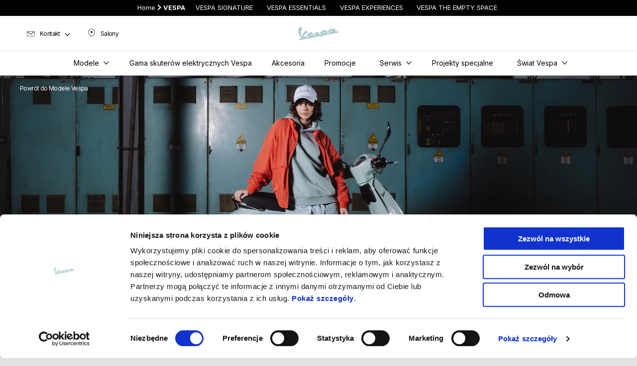

--- FILE ---
content_type: text/html;charset=UTF-8
request_url: https://www.vespa.com/pl_PL/models/primavera/
body_size: 4521
content:
<!DOCTYPE html><html xmlns="http://www.w3.org/1999/xhtml" lang="pl" xml:lang="pl"><head><title>Vespa Primavera: zwinna, praktyczna i z 12-calowymi kołami.</title><meta content="width=device-width, initial-scale=1" name="viewport"/><meta content="Piaggio WL 1.114.0-SNAPSHOT - " name="generator"/><meta content="index, follow" name="robots"/><meta content="Odkryj Vespę Primavera, zwinną w ruchu miejskim. Dostępna w różnych wersjach i kolorach. Umów się na wizytę." name="description"/><meta content="Vespa Primavera: zwinna, praktyczna i z 12-calowymi kołami." property="og:title"/><meta content="vespa" property="og:site_name"/><meta content="website" property="og:type"/><meta content="https://www.vespa.com/pl_PL/models/primavera/" property="og:url"/><meta content="/wlassets/vespa/master/range/primavera/family_page/hero/Vespa_Primavera_1920x800_5/original/Vespa_Primavera_1920x800_5.jpg" property="og:image"/><meta content="Odkryj Vespę Primavera, zwinną w ruchu miejskim. Dostępna w różnych wersjach i kolorach. Umów się na wizytę." property="og:description"/><meta content="Piaggio Group" name="author"/><meta content="summary" name="twitter:card"/><meta content="Vespa Primavera: zwinna, praktyczna i z 12-calowymi kołami." name="twitter:title"/><meta content="Odkryj Vespę Primavera, zwinną w ruchu miejskim. Dostępna w różnych wersjach i kolorach. Umów się na wizytę." name="twitter:description"/><meta content="@vespa" name="twitter:creator"/><meta content="/wlassets/vespa/master/range/primavera/family_page/hero/Vespa_Primavera_1920x800_5/original/Vespa_Primavera_1920x800_5.jpg" name="twitter:image:src"/><link href="https://www.vespa.com/pl_PL/models/primavera/" rel="canonical"/><link hreflang="en_MY" href="https://www.vespa.com/my_EN/models/primavera/" rel="alternate"/><link hreflang="en_NZ" href="https://www.vespa.com/nz_EN/models/primavera/" rel="alternate"/><link hreflang="en_SG" href="https://www.vespa.com/sg_EN/models/primavera/" rel="alternate"/><link hreflang="zh_TW" href="https://www.vespa.com/tw_ZH/models/primavera/" rel="alternate"/><link hreflang="en_HK" href="https://www.vespa.com/hk_EN/models/primavera/" rel="alternate"/><link hreflang="zh_HK" href="https://www.vespa.com/hk_ZH/models/primavera/" rel="alternate"/><link hreflang="en_AU" href="https://www.vespa.com/au_EN/models/primavera/" rel="alternate"/><link hreflang="en_KH" href="https://www.vespa.com/kh_EN/models/primavera/" rel="alternate"/><link hreflang="en_MO" href="https://www.vespa.com/mo_EN/models/primavera/" rel="alternate"/><link hreflang="zh_MO" href="https://www.vespa.com/mo_ZH/models/primavera/" rel="alternate"/><link hreflang="ja_JP" href="https://www.vespa.com/jp_JA/models/primavera/" rel="alternate"/><link hreflang="x-default" href="https://www.vespa.com/en_EN/models/primavera/" rel="alternate"/><link hreflang="it_IT" href="https://www.vespa.com/it_IT/modelli/primavera/" rel="alternate"/><link hreflang="en_GB" href="https://www.vespa.com/gb_EN/models/primavera/" rel="alternate"/><link hreflang="fr_FR" href="https://www.vespa.com/fr_FR/models/primavera/" rel="alternate"/><link hreflang="nl_NL" href="https://www.vespa.com/nl_NL/models/primavera/" rel="alternate"/><link hreflang="fr_BE" href="https://www.vespa.com/be_FR/models/primavera/" rel="alternate"/><link hreflang="nl_BE" href="https://www.vespa.com/be_NL/models/primavera/" rel="alternate"/><link hreflang="el_GR" href="https://www.vespa.com/gr_EL/models/primavera/" rel="alternate"/><link hreflang="de_DE" href="https://www.vespa.com/de_DE/models/primavera/" rel="alternate"/><link hreflang="es_ES" href="https://www.vespa.com/es_ES/models/primavera/" rel="alternate"/><link hreflang="hr_HR" href="https://www.vespa.com/hr_HR/models/primavera/" rel="alternate"/><link hreflang="de_CH" href="https://www.vespa.com/ch_DE/models/primavera/" rel="alternate"/><link hreflang="fr_CH" href="https://www.vespa.com/ch_FR/models/primavera/" rel="alternate"/><link hreflang="it_CH" href="https://www.vespa.com/ch_IT/models/primavera/" rel="alternate"/><link hreflang="pl_PL" href="https://www.vespa.com/pl_PL/models/primavera/" rel="alternate"/><link hreflang="bg_BG" href="https://www.vespa.com/bg_BG/models/primavera/" rel="alternate"/><link hreflang="sl_SI" href="https://www.vespa.com/si_SL/models/primavera/" rel="alternate"/><link hreflang="sr_RS" href="https://www.vespa.com/rs_SR/models/primavera/" rel="alternate"/><link hreflang="sk_SK" href="https://www.vespa.com/sk_SK/models/primavera/" rel="alternate"/><link hreflang="cs_CZ" href="https://www.vespa.com/cz_CS/models/primavera/" rel="alternate"/><link hreflang="ro_RO" href="https://www.vespa.com/ro_RO/models/primavera/" rel="alternate"/><link hreflang="pt_PT" href="https://www.vespa.com/pt_PT/models/primavera/" rel="alternate"/><link hreflang="de_AT" href="https://www.vespa.com/at_DE/models/primavera/" rel="alternate"/><link hreflang="en_VN" href="https://www.vespa.com/vn_EN/models/primavera/" rel="alternate"/><link hreflang="vi_VN" href="https://www.vespa.com/vn_VI/models/primavera/" rel="alternate"/><link hreflang="en_PH" href="https://www.vespa.com/ph_EN/models/primavera/" rel="alternate"/><link hreflang="ko_KR" href="https://www.vespa.com/kr_KO/models/primavera/" rel="alternate"/><link hreflang="en_KR" href="https://www.vespa.com/kr_EN/models/primavera/" rel="alternate"/><link hreflang="id_ID" href="https://www.vespa.com/id_ID/models/primavera/" rel="alternate"/><link hreflang="en_US" href="https://www.vespa.com/us_EN/models/primavera/" rel="alternate"/><link hreflang="en_CA" href="https://www.vespa.com/ca_EN/models/primavera/" rel="alternate"/><link hreflang="fr_CA" href="https://www.vespa.com/ca_FR/models/primavera/" rel="alternate"/><link crossorigin="" as="font" href="/docroot/1769864955/mgnl-vue/dist/prod/fonts/NewsGothicStd-Medium.woff" rel="preload"/><link crossorigin="" as="font" href="/docroot/1769864955/mgnl-vue/dist/prod/fonts/vespa-icons.6c12f3b0.woff2" rel="preload"/><link crossorigin="" as="font" href="/docroot/1769864955/mgnl-vue/dist/prod/fonts/NewsGothicStd-Bold.woff" rel="preload"/><link as="style" href="https://fonts.googleapis.com/css2?family=Roboto+Condensed:ital,wght@1,700&display=swap" rel="preload"/><link as="style" href="/docroot/1769864955/mgnl-vue/dist/prod/css/chunk-vendors.css" rel="preload"/><link as="style" href="/docroot/1769864955/mgnl-vue/dist/prod/css/wl-theme-vespa.css" rel="preload"/><link as="script" href="/docroot/1769864955/mgnl-vue/dist/prod/js/chunk-vendors.js" rel="preload"/><link as="script" href="/docroot/1769864955/mgnl-vue/dist/prod/js/app.js" rel="preload"/><link href="/docroot/1769864955/mgnl-vue/dist/prod/css/chunk-vendors.css" rel="stylesheet"/><link href="/docroot/1769864955/mgnl-vue/dist/prod/css/wl-theme-vespa.css" rel="stylesheet"/><link href="/wlassets/vespa/master/logo/favicon-logo-complete/resolutions/res-o57x57/favicon-logo-complete.png" sizes="57x57" rel="apple-touch-icon-precomposed"/><link href="/wlassets/vespa/master/logo/favicon-logo-complete/resolutions/res-o60x60/favicon-logo-complete.png" sizes="60x60" rel="apple-touch-icon-precomposed"/><link href="/wlassets/vespa/master/logo/favicon-logo-complete/resolutions/res-o72x72/favicon-logo-complete.png" sizes="72x72" rel="apple-touch-icon-precomposed"/><link href="/wlassets/vespa/master/logo/favicon-logo-complete/resolutions/res-o76x76/logo_vespa_512x512.png" sizes="76x76" rel="apple-touch-icon-precomposed"/><link href="/wlassets/vespa/master/logo/favicon-logo-complete/resolutions/res-o114x114/favicon-logo-complete.png" sizes="114x114" rel="apple-touch-icon-precomposed"/><link href="/wlassets/vespa/master/logo/favicon-logo-complete/resolutions/res-o120x120/logo_vespa_512x512.png" sizes="120x120" rel="apple-touch-icon-precomposed"/><link href="/wlassets/vespa/master/logo/favicon-logo-complete/resolutions/res-o144x144/favicon-logo-complete.png" sizes="144x144" rel="apple-touch-icon-precomposed"/><link href="/wlassets/vespa/master/logo/favicon-logo-complete/resolutions/res-o152x152/logo_vespa_512x512.png" sizes="152x152" rel="apple-touch-icon-precomposed"/><link href="/wlassets/vespa/master/logo/favicon-logo-complete/resolutions/res-o196x196/logo_vespa_512x512.png" sizes="196x196" type="image/png" rel="icon"/><link href="/wlassets/vespa/master/logo/favicon-logo-complete/resolutions/res-o128x128/logo_vespa_512x512.png" sizes="128x128" type="image/png" rel="icon"/><link href="/wlassets/vespa/master/logo/favicon-logo-complete/resolutions/res-o96x96/logo_vespa_512x512.png" sizes="96x96" type="image/png" rel="icon"/><link href="/wlassets/vespa/master/logo/favicon-logo-complete/resolutions/res-o32x32/logo_vespa_512x512.png" sizes="32x32" type="image/png" rel="icon"/><meta content="#FFFFFF" name="msapplication-TileColor"/><meta content="/wlassets/vespa/master/logo/favicon-logo-complete/resolutions/res-o144x144/favicon-logo-complete.png" name="msapplication-TileImage"/><meta content="/wlassets/vespa/master/logo/favicon-logo-complete/resolutions/res-o70x70/logo_vespa_512x512.png" name="msapplication-square70x70logo"/><meta content="/wlassets/vespa/master/logo/favicon-logo-complete/resolutions/res-o150x150/logo_vespa_512x512.png" name="msapplication-square150x150logo"/><meta content="/wlassets/vespa/master/logo/favicon-logo-complete/resolutions/res-o310x150/logo_vespa_512x512.png" name="msapplication-wide310x150logo"/><meta content="/wlassets/vespa/master/logo/favicon-logo-complete/resolutions/res-o310x310/logo_vespa_512x512.png" name="msapplication-square310x310logo"/><script>
			analyticsEvent = function() {};
			analyticsVPV = function() {};
			analyticsClearVPV = function() {};
			analyticsForm = function() {};
			analyticsSocial = function() {};

			window.dataLayer = window.dataLayer || [];

			dataLayer = [{
				'pageType':'modelli'
				
				
				,'modello':"Primavera"
				
				
				
			}];
		</script><script>(function(w,d,s,l,i){w[l]=w[l]||[];w[l].push({'gtm.start':
          new Date().getTime(),event:'gtm.js'});var f=d.getElementsByTagName(s)[0],
        j=d.createElement(s),dl=l!='dataLayer'?'&l='+l:'';j.async=true;j.src=
        'https://www.googletagmanager.com/gtm.js?id='+i+dl;f.parentNode.insertBefore(j,f);
      })(window,document,'script','dataLayer','GTM-5L6RQG');</script>
<script>(window.BOOMR_mq=window.BOOMR_mq||[]).push(["addVar",{"rua.upush":"false","rua.cpush":"false","rua.upre":"false","rua.cpre":"false","rua.uprl":"false","rua.cprl":"false","rua.cprf":"false","rua.trans":"","rua.cook":"false","rua.ims":"false","rua.ufprl":"false","rua.cfprl":"false","rua.isuxp":"false","rua.texp":"norulematch","rua.ceh":"false","rua.ueh":"false","rua.ieh.st":"0"}]);</script>
                              <script>!function(a){var e="https://s.go-mpulse.net/boomerang/",t="addEventListener";if("False"=="True")a.BOOMR_config=a.BOOMR_config||{},a.BOOMR_config.PageParams=a.BOOMR_config.PageParams||{},a.BOOMR_config.PageParams.pci=!0,e="https://s2.go-mpulse.net/boomerang/";if(window.BOOMR_API_key="7938M-VJ64B-QS6R3-C5LRD-8RQHC",function(){function n(e){a.BOOMR_onload=e&&e.timeStamp||(new Date).getTime()}if(!a.BOOMR||!a.BOOMR.version&&!a.BOOMR.snippetExecuted){a.BOOMR=a.BOOMR||{},a.BOOMR.snippetExecuted=!0;var i,_,o,r=document.createElement("iframe");if(a[t])a[t]("load",n,!1);else if(a.attachEvent)a.attachEvent("onload",n);r.src="javascript:void(0)",r.title="",r.role="presentation",(r.frameElement||r).style.cssText="width:0;height:0;border:0;display:none;",o=document.getElementsByTagName("script")[0],o.parentNode.insertBefore(r,o);try{_=r.contentWindow.document}catch(O){i=document.domain,r.src="javascript:var d=document.open();d.domain='"+i+"';void(0);",_=r.contentWindow.document}_.open()._l=function(){var a=this.createElement("script");if(i)this.domain=i;a.id="boomr-if-as",a.src=e+"7938M-VJ64B-QS6R3-C5LRD-8RQHC",BOOMR_lstart=(new Date).getTime(),this.body.appendChild(a)},_.write("<bo"+'dy onload="document._l();">'),_.close()}}(),"".length>0)if(a&&"performance"in a&&a.performance&&"function"==typeof a.performance.setResourceTimingBufferSize)a.performance.setResourceTimingBufferSize();!function(){if(BOOMR=a.BOOMR||{},BOOMR.plugins=BOOMR.plugins||{},!BOOMR.plugins.AK){var e=""=="true"?1:0,t="",n="aoiextaxfmega2l5735q-f-ecc7cfd0f-clientnsv4-s.akamaihd.net",i="false"=="true"?2:1,_={"ak.v":"39","ak.cp":"534531","ak.ai":parseInt("347654",10),"ak.ol":"0","ak.cr":14,"ak.ipv":4,"ak.proto":"h2","ak.rid":"2da2b215","ak.r":47376,"ak.a2":e,"ak.m":"a","ak.n":"essl","ak.bpcip":"3.144.75.0","ak.cport":34584,"ak.gh":"23.200.85.111","ak.quicv":"","ak.tlsv":"tls1.3","ak.0rtt":"","ak.0rtt.ed":"","ak.csrc":"-","ak.acc":"","ak.t":"1769864955","ak.ak":"hOBiQwZUYzCg5VSAfCLimQ==C1Ie8EjUGPUcST8IIQ5ixYb0onj+j66vpc1pabvRUH/0JpoKp7Ofs6uwIpnG3JBmt8pwBLfnM5SDF1ZvpErEQYD1GrwUFAYpWIv1WKUSt/oJ2wG3gtAFJFKJJyNU5EEGq2H/6d8v6IsFgQJUAhGtriwjID4n1UBti3SYv78lTPSF/ldjCP71i2Y6eskAFWEBNthtQxNJxxtOsTGmcxKMt5RSNiP6zhYwpBMS7ctxGoOfkAVkXA93/XIIbQv0k9nYuYhr0jhuJUvWGEtH6V76dpMWEngsywPqTCCOR7Vv6IC+CB1je5YBXBvDue+4GIk1BR4DlrihsXCmBPyxDJS2kMfMihYKE2OSemLs/bhv9RHMFHtauDOgJRjJw1NIWicYziXybKCDloVBhLpGqfS+tDT+EnJcovKTmcSVQUyqXlU=","ak.pv":"64","ak.dpoabenc":"","ak.tf":i};if(""!==t)_["ak.ruds"]=t;var o={i:!1,av:function(e){var t="http.initiator";if(e&&(!e[t]||"spa_hard"===e[t]))_["ak.feo"]=void 0!==a.aFeoApplied?1:0,BOOMR.addVar(_)},rv:function(){var a=["ak.bpcip","ak.cport","ak.cr","ak.csrc","ak.gh","ak.ipv","ak.m","ak.n","ak.ol","ak.proto","ak.quicv","ak.tlsv","ak.0rtt","ak.0rtt.ed","ak.r","ak.acc","ak.t","ak.tf"];BOOMR.removeVar(a)}};BOOMR.plugins.AK={akVars:_,akDNSPreFetchDomain:n,init:function(){if(!o.i){var a=BOOMR.subscribe;a("before_beacon",o.av,null,null),a("onbeacon",o.rv,null,null),o.i=!0}return this},is_complete:function(){return!0}}}}()}(window);</script></head><link as="image" href="/wlassets/vespa/master/range/primavera/family_page/hero/Vespa_Primavera_1920x800_5/original/Vespa_Primavera_1920x800_5.jpg" rel="preload"/><body class="theme-vespa hero-active t-model-family  pdp-page"><noscript><iframe style="display:none;visibility:hidden" width="0" height="0" src="https://www.googletagmanager.com/ns.html?id=GTM-5L6RQG"></iframe></noscript><div id="vue-page"></div>
			<script type="text/x-template" id="vue-page-tmpl"> <vue-page-layout 
          jcr-path="/pl_PL/vespa/pl/models/primavera"
          jcr-uuid="7ad44432-8638-4db4-84e6-db45603f69c3"
          :areaModel="areaModel"
        ><mgnl-dynamic-wrapper 
            wrapped-molecule="hero-heading"
          
          jcr-path="/pl_PL/vespa/pl/models/primavera"
          jcr-uuid="7ad44432-8638-4db4-84e6-db45603f69c3"
          :areaModel="areaModel"
        ></mgnl-dynamic-wrapper><section id="uuid-35a3b3ef-f487-488a-97b1-61d3d38f4208" class="section section-editorial  section--secondary"><div class="section__container"><mgnl-editorial 
          jcr-path="/pl_PL/vespa/pl/models/primavera/main/012"
          jcr-uuid="35a3b3ef-f487-488a-97b1-61d3d38f4208"
          :areaModel="areaModel"
        ></mgnl-editorial></div></section><mgnl-dynamic-wrapper 
            wrapped-molecule="listing"
          
          jcr-path="/pl_PL/vespa/pl/models/primavera/main/00"
          jcr-uuid="f171fdc2-9ac4-4b8d-a6cc-4fb67411d735"
          :areaModel="areaModel"
        ></mgnl-dynamic-wrapper><carouselV2 
          jcr-path="/pl_PL/vespa/pl/models/primavera/main/06"
          jcr-uuid="e4751f71-b782-4d32-b0b6-70fe4fc352b1"
          :areaModel="areaModel"
        ></carouselV2><mgnl-card-promotion 
          jcr-path="/pl_PL/vespa/pl/models/primavera/main/0"
          jcr-uuid="7370d3c5-1877-4591-bbc6-73546ef28640"
          :areaModel="areaModel"
        ></mgnl-card-promotion><mgnl-dynamic-wrapper 
            wrapped-molecule="hubLinks"
          
          jcr-path="/pl_PL/vespa/pl/vehicle-plp-configuration-technical-template/bottom-area/014"
          jcr-uuid="e3d4ba66-c87b-4210-873c-02a6f394b2fe"
          :areaModel="areaModel"
        ></mgnl-dynamic-wrapper></vue-page-layout> </script><script type="text/javascript">

        window.queryString = "";

        window.mgnlVueConfig = {
          "currentCountry": "PL",
          "currentLanguage": "pl",
          "googleMapKey": "AIzaSyAS3ilh5GlO_hZvYrw16JJIE-3uYHXX3Uc",
					"apiPath": "/pl_PL/vespa/pl/models/primavera",
					"vehiclePDPConfPath": "/pl_PL/vespa/pl/vehicle-pdp-configuration",
          "vehiclePLPConfPath": "/pl_PL/vespa/pl/vehicle-plp-configuration-technical-template",
          "debugMode": false,
          "messageMode": "mgnl",
          "editMode": false,
					"googleRecaptchaKeySite": "6LdbzkUjAAAAAPCompwz9W4NXm4bNWFF0xqJG-xW",
          "msProductsEndpoint": "https://jhgateway.piaggiogroup.com/services/pgproducts/api/products",
          "msPQMEndpoint": "https://jhgateway.piaggiogroup.com/services/pgpqm/api",
          "msBusinessPTEndpoint": "https://jhgateway.piaggiogroup.com/services/pgbusinesspt/api",
          "msXsrfEndpoint": "https://jhgateway.piaggiogroup.com/services/xsrf",
          "apiDealerlocator": "https://jhgateway.piaggiogroup.com/services/pgbusinesspt/api/dealerlocator",
          "santanderSimFinEndpoint": "https://services.santanderconsumer.com/quoting-tool/scf-plugin.js"
        }


			</script><script src="/docroot/1769864955/mgnl-vue/dist/prod/js/chunk-vendors.js"></script>
				

			<script src="/docroot/1769864955/mgnl-vue/dist/prod/js/app.js"></script>
				
		 <!-- devMode = false -->  <!-- debugMode = false -->  <!-- snapshotMode = true -->  <!-- appVersion = 1.114.0-SNAPSHOT --> </body></html>

--- FILE ---
content_type: application/javascript;charset=UTF-8
request_url: https://www.vespa.com/docroot/mgnl-vue/dist/prod/js/chunk-68c3e0d7-82098a96e9100fa14ace.js
body_size: 3713
content:
(window["webpackJsonp"]=window["webpackJsonp"]||[]).push([["chunk-68c3e0d7"],{"08a9":function(t,e,r){"use strict";var n=r("2fc8"),o=Number.isInteger||function(t){return t<<0===t},a=r("248e"),i=Object(n["a"])((function(t,e){var r=t<0?e.length+t:t;return Object(a["a"])(e)?e.charAt(r):e[r]})),s=i,c=Object(n["a"])((function(t,e){return t.map((function(t){var r,n=e,a=0;while(a<t.length){if(null==n)return;r=t[a],n=o(r)?s(r,n):n[r],a+=1}return n}))})),l=c,u=Object(n["a"])((function(t,e){return l([t],e)[0]})),f=u,m=Object(n["a"])((function(t,e){return f([t],e)}));e["a"]=m},"248e":function(t,e,r){"use strict";function n(t){return"[object String]"===Object.prototype.toString.call(t)}r.d(e,"a",(function(){return n}))},"2fc8":function(t,e,r){"use strict";r.d(e,"a",(function(){return a}));var n=r("4aa2"),o=r("9ebd");function a(t){return function e(r,a){switch(arguments.length){case 0:return e;case 1:return Object(o["a"])(r)?e:Object(n["a"])((function(e){return t(r,e)}));default:return Object(o["a"])(r)&&Object(o["a"])(a)?e:Object(o["a"])(r)?Object(n["a"])((function(e){return t(e,a)})):Object(o["a"])(a)?Object(n["a"])((function(e){return t(r,e)})):t(r,a)}}}},"4aa2":function(t,e,r){"use strict";r.d(e,"a",(function(){return o}));var n=r("9ebd");function o(t){return function e(r){return 0===arguments.length||Object(n["a"])(r)?e:t.apply(this,arguments)}}},"737c":function(t,e,r){"use strict";var n=r("c325"),o=Object.prototype.toString,a=function(){return"[object Arguments]"===o.call(arguments)?function(t){return"[object Arguments]"===o.call(t)}:function(t){return Object(n["a"])("callee",t)}}();e["a"]=a},7620:function(t,e,r){"use strict";var n=r("2fc8");function o(t){var e,r=[];while(!(e=t.next()).done)r.push(e.value);return r}function a(t,e,r){var n=0,o=r.length;while(n<o){if(t(e,r[n]))return!0;n+=1}return!1}function i(t){var e=String(t).match(/^function (\w*)/);return null==e?"":e[1]}var s=r("c325");function c(t,e){return t===e?0!==t||1/t===1/e:t!==t&&e!==e}var l="function"===typeof Object.is?Object.is:c,u=r("4aa2"),f=r("737c"),m=!{toString:null}.propertyIsEnumerable("toString"),b=["constructor","valueOf","isPrototypeOf","toString","propertyIsEnumerable","hasOwnProperty","toLocaleString"],y=function(){return arguments.propertyIsEnumerable("length")}(),d=function(t,e){var r=0;while(r<t.length){if(t[r]===e)return!0;r+=1}return!1},p="function"!==typeof Object.keys||y?Object(u["a"])((function(t){if(Object(t)!==t)return[];var e,r,n=[],o=y&&Object(f["a"])(t);for(e in t)!Object(s["a"])(e,t)||o&&"length"===e||(n[n.length]=e);if(m){r=b.length-1;while(r>=0)e=b[r],Object(s["a"])(e,t)&&!d(n,e)&&(n[n.length]=e),r-=1}return n})):Object(u["a"])((function(t){return Object(t)!==t?[]:Object.keys(t)})),h=p,g=Object(u["a"])((function(t){return null===t?"Null":void 0===t?"Undefined":Object.prototype.toString.call(t).slice(8,-1)})),v=g;function O(t,e,r,n){var i=o(t),s=o(e);function c(t,e){return j(t,e,r.slice(),n.slice())}return!a((function(t,e){return!a(c,e,t)}),s,i)}function j(t,e,r,n){if(l(t,e))return!0;var o=v(t);if(o!==v(e))return!1;if(null==t||null==e)return!1;if("function"===typeof t["fantasy-land/equals"]||"function"===typeof e["fantasy-land/equals"])return"function"===typeof t["fantasy-land/equals"]&&t["fantasy-land/equals"](e)&&"function"===typeof e["fantasy-land/equals"]&&e["fantasy-land/equals"](t);if("function"===typeof t.equals||"function"===typeof e.equals)return"function"===typeof t.equals&&t.equals(e)&&"function"===typeof e.equals&&e.equals(t);switch(o){case"Arguments":case"Array":case"Object":if("function"===typeof t.constructor&&"Promise"===i(t.constructor))return t===e;break;case"Boolean":case"Number":case"String":if(typeof t!==typeof e||!l(t.valueOf(),e.valueOf()))return!1;break;case"Date":if(!l(t.valueOf(),e.valueOf()))return!1;break;case"Error":return t.name===e.name&&t.message===e.message;case"RegExp":if(t.source!==e.source||t.global!==e.global||t.ignoreCase!==e.ignoreCase||t.multiline!==e.multiline||t.sticky!==e.sticky||t.unicode!==e.unicode)return!1;break}var a=r.length-1;while(a>=0){if(r[a]===t)return n[a]===e;a-=1}switch(o){case"Map":return t.size===e.size&&O(t.entries(),e.entries(),r.concat([t]),n.concat([e]));case"Set":return t.size===e.size&&O(t.values(),e.values(),r.concat([t]),n.concat([e]));case"Arguments":case"Array":case"Object":case"Boolean":case"Number":case"String":case"Date":case"Error":case"RegExp":case"Int8Array":case"Uint8Array":case"Uint8ClampedArray":case"Int16Array":case"Uint16Array":case"Int32Array":case"Uint32Array":case"Float32Array":case"Float64Array":case"ArrayBuffer":break;default:return!1}var c=h(t);if(c.length!==h(e).length)return!1;var u=r.concat([t]),f=n.concat([e]);a=c.length-1;while(a>=0){var m=c[a];if(!Object(s["a"])(m,e)||!j(e[m],t[m],u,f))return!1;a-=1}return!0}var C=Object(n["a"])((function(t,e){return j(t,e,[],[])}));e["a"]=C},"9ebd":function(t,e,r){"use strict";function n(t){return null!=t&&"object"===typeof t&&!0===t["@@functional/placeholder"]}r.d(e,"a",(function(){return n}))},a15b:function(t,e,r){"use strict";var n=r("23e7"),o=r("44ad"),a=r("fc6a"),i=r("a640"),s=[].join,c=o!=Object,l=i("join",",");n({target:"Array",proto:!0,forced:c||!l},{join:function(t){return s.call(a(this),void 0===t?",":t)}})},c1f9:function(t,e,r){var n=r("23e7"),o=r("2266"),a=r("8418");n({target:"Object",stat:!0},{fromEntries:function(t){var e={};return o(t,(function(t,r){a(e,t,r)}),void 0,!0),e}})},c325:function(t,e,r){"use strict";function n(t,e){return Object.prototype.hasOwnProperty.call(e,t)}r.d(e,"a",(function(){return n}))},c4e2:function(t,e,r){"use strict";var n=r("4aa2"),o=r("2fc8"),a=r("9ebd");function i(t){return function e(r,i,s){switch(arguments.length){case 0:return e;case 1:return Object(a["a"])(r)?e:Object(o["a"])((function(e,n){return t(r,e,n)}));case 2:return Object(a["a"])(r)&&Object(a["a"])(i)?e:Object(a["a"])(r)?Object(o["a"])((function(e,r){return t(e,i,r)})):Object(a["a"])(i)?Object(o["a"])((function(e,n){return t(r,e,n)})):Object(n["a"])((function(e){return t(r,i,e)}));default:return Object(a["a"])(r)&&Object(a["a"])(i)&&Object(a["a"])(s)?e:Object(a["a"])(r)&&Object(a["a"])(i)?Object(o["a"])((function(e,r){return t(e,r,s)})):Object(a["a"])(r)&&Object(a["a"])(s)?Object(o["a"])((function(e,r){return t(e,i,r)})):Object(a["a"])(i)&&Object(a["a"])(s)?Object(o["a"])((function(e,n){return t(r,e,n)})):Object(a["a"])(r)?Object(n["a"])((function(e){return t(e,i,s)})):Object(a["a"])(i)?Object(n["a"])((function(e){return t(r,e,s)})):Object(a["a"])(s)?Object(n["a"])((function(e){return t(r,i,e)})):t(r,i,s)}}}var s=i((function(t,e,r){var n=t(e),o=t(r);return n<o?-1:n>o?1:0}));e["a"]=s},c800:function(t,e,r){"use strict";var n=r("2fc8"),o=Object(n["a"])((function(t,e){return Array.prototype.slice.call(e,0).sort(t)}));e["a"]=o},d161:function(t,e,r){"use strict";r.r(e);var n=function(){var t=this,e=t.$createElement,r=t._self._c||e;return r("div",{staticClass:"filters-bar"},[r("div",{staticClass:"filters-bar__filters"},[t.isPromotionFilter?r("div",{staticClass:"form-select filters-bar__select"},[t.showPromoLabels?r("label",{staticClass:"form-select-label promotion"},[r("msg",{attrs:{id:"common.filters.promotion.type.text"}})],1):t._e(),r("b-form-select",{attrs:{options:t.filteredCategories,id:"category","aria-label":t.$msg("common.filters.category.label.aria")},on:{change:t.sendFilter},scopedSlots:t._u([{key:"first",fn:function(){return[r("option",{domProps:{value:null}},[r("msg",{attrs:{id:"common.filters.category.default-option.text"}})],1)]},proxy:!0}],null,!1,1482242273),model:{value:t.form.category,callback:function(e){t.$set(t.form,"category",e)},expression:"form.category"}})],1):t._e(),r("div",{staticClass:"form-select filters-bar__select"},[t.showPromoLabels?r("label",{staticClass:"form-select-label range"},[r("msg",{attrs:{id:"common.filters.promotion.range"}})],1):t._e(),r("b-form-select",{attrs:{options:t.filteredFamilies,disabled:t.isPromotionFilter&&"aftersales"===t.form.category,id:"family","aria-label":t.$msg("common.filters.family.label.aria")},on:{change:t.sendFilter},scopedSlots:t._u([{key:"first",fn:function(){return[r("option",{domProps:{value:null}},[r("msg",{attrs:{id:"common.filters.family.default-option.text"}})],1)]},proxy:!0}]),model:{value:t.form.family,callback:function(e){t.$set(t.form,"family",e)},expression:"form.family"}})],1),r("div",{staticClass:"form-select filters-bar__select"},[t.showPromoLabels?r("label",{staticClass:"form-select-label sort-by"},[r("msg",{attrs:{id:"common.filters.promotion.vehicles"}})],1):t._e(),r("b-form-select",{attrs:{options:t.filteredVersions,id:"version",disabled:null===t.form.family,"aria-label":t.$msg("common.filters.model.label.aria")},on:{change:t.sendFilter},scopedSlots:t._u([{key:"first",fn:function(){return[r("option",{domProps:{value:null}},[r("msg",{attrs:{id:"common.filters.model.default-option.text"}})],1)]},proxy:!0}]),model:{value:t.form.version,callback:function(e){t.$set(t.form,"version",e)},expression:"form.version"}})],1),t.isPromotionFilter?t._e():r("div",{staticClass:"form-select filters-bar__select"},[r("b-form-select",{attrs:{options:t.filteredCategories,id:"category","aria-label":t.$msg("common.filters.category.label.aria")},on:{change:t.sendFilter},scopedSlots:t._u([{key:"first",fn:function(){return[r("option",{domProps:{value:null}},[r("msg",{attrs:{id:"common.filters.category.default-option.text"}})],1)]},proxy:!0}],null,!1,1482242273),model:{value:t.form.category,callback:function(e){t.$set(t.form,"category",e)},expression:"form.category"}})],1),t.isPromotionFilter?t._e():r("div",{staticClass:"form-select filters-bar__select"},[r("b-form-select",{attrs:{options:t.filteredSubCategories,id:"subCategory",disabled:null===t.form.category,"aria-label":t.$msg("common.filters.subcategory.label.aria")},on:{change:t.sendFilter},scopedSlots:t._u([{key:"first",fn:function(){return[r("option",{domProps:{value:null}},[r("msg",{attrs:{id:"common.filters.subcategory.default-option.text"}})],1)]},proxy:!0}],null,!1,2945214821),model:{value:t.form.subCategory,callback:function(e){t.$set(t.form,"subCategory",e)},expression:"form.subCategory"}})],1),r("div",{staticClass:"filters-bar__sorting"},[t.showPromoLabels?t._e():r("label",{staticClass:"custom-control-label",attrs:{for:"sort-by"}},[r("msg",{attrs:{id:"common.filters.sort-by.text"}})],1),r("div",{staticClass:"form-select filters-bar__select"},[t.showPromoLabels?r("label",{staticClass:"form-select-label sort-by"},[r("msg",{attrs:{id:"common.filters.sort-by.text"}})],1):t._e(),r("b-form-select",{attrs:{options:t.optionsSortBy,id:"sort-by"},on:{change:t.sendFilter},model:{value:t.form.sortBy,callback:function(e){t.$set(t.form,"sortBy",e)},expression:"form.sortBy"}})],1)])])])},o=[],a=(r("99af"),r("7db0"),r("4160"),r("caad"),r("a15b"),r("d81d"),r("b0c0"),r("4fad"),r("c1f9"),r("b64b"),r("d3b7"),r("ac1f"),r("25f0"),r("2532"),r("3ca3"),r("5319"),r("1276"),r("159b"),r("ddb0"),r("2b3d"),r("3835")),i=r("53ca"),s=r("b85c"),c=r("c4e2"),l=r("08a9"),u=r("c800"),f=r("4aa2"),m=r("737c"),b=Array.isArray||function(t){return null!=t&&t.length>=0&&"[object Array]"===Object.prototype.toString.call(t)};function y(t){return"[object Object]"===Object.prototype.toString.call(t)}var d=r("248e"),p=Object(f["a"])((function(t){return null!=t&&"function"===typeof t["fantasy-land/empty"]?t["fantasy-land/empty"]():null!=t&&null!=t.constructor&&"function"===typeof t.constructor["fantasy-land/empty"]?t.constructor["fantasy-land/empty"]():null!=t&&"function"===typeof t.empty?t.empty():null!=t&&null!=t.constructor&&"function"===typeof t.constructor.empty?t.constructor.empty():b(t)?[]:Object(d["a"])(t)?"":y(t)?{}:Object(m["a"])(t)?function(){return arguments}():void 0})),h=p,g=r("7620"),v=Object(f["a"])((function(t){return null!=t&&Object(g["a"])(t,h(t))})),O=v,j=r("e370"),C={name:"FiltersBar",router:j["a"],props:{filters:{type:Object,default:function(){},require:!1},showPromoLabels:{type:Boolean,default:!1}},data:function(){return{selected:null,form:{family:null,version:null,category:null,subCategory:null,sortBy:null}}},computed:{isPromotionFilter:function(){return!0===this.filters.promotionFilter},filteredFamilies:function(){var t=Object.keys(this.filters.families),e=t.map((function(t){return{value:t,text:t}}));return e},filteredVersions:function(){var t=this;if(this.form.family){var e=this.filters.families[this.form.family];if(!e)return;var r=Object.keys(e).map((function(r){return{value:r,text:"-"===e[r]?t.$msg("common.vehicle.version.base.text"):e[r]}}));return r}},filteredCategories:function(){var t=this.filters.categories,e=t.map((function(t){return{value:t.code,text:t.name}}));return this._prepareOptions(e,!1)},filteredSubCategories:function(){var t=this;if(this.form.category){var e=this.filters.categories,r=e.find((function(e){return e&&e.code===t.form.category})),n=[];if(r&&r.subCategories)return n=r.subCategories.map((function(t){return{value:t.code,text:t.name}})),this._prepareOptions(n,!1)}},optionsSortBy:function(){var t=this;return this.filters.sortBy&&this.filters.sortBy.length>0?(this.filters.sortBy.forEach((function(e){e.text=t.$msg(e.text)})),this.form.sortBy=this.filters.sortBy[0].value,this.filters.sortBy):(this.form.sortBy=this.filters.promotionFilter?"priority-asc":"name-asc",[{value:"name-asc",text:this.$msg("common.filters.sort-by.name.asc.text")},{value:"price-asc",text:this.$msg("common.filters.sort-by.price.asc.text")},{value:"price-desc",text:this.$msg("common.filters.sort-by.price.desc.text")}])}},methods:{_prepareOptions:function(t,e){var r=Object(c["a"])(Object(l["a"])("text"));return t=Object(u["a"])(r,t||[]),e&&t.unshift(this.emptyOptionValue),t},sendFilter:function(){var t=this,e={};e=this.filters.promotionFilter?{mainCategory:this.form.category?function(e){return e===t.form.category}:"",relatedVehicleFamilies:this.form.family&&"aftersales"!==this.form.category?function(){var e=arguments.length>0&&void 0!==arguments[0]?arguments[0]:"";return e.split(",").includes(t.form.family)}:"",relatedVehicleParentCodes:this.form.version&&"aftersales"!==this.form.category?function(){var e=arguments.length>0&&void 0!==arguments[0]?arguments[0]:"";return e.split(",").includes(t.form.version)}:""}:{relatedVehicleFamilies:this.form.family?function(){var e=arguments.length>0&&void 0!==arguments[0]?arguments[0]:"";return e.split(",").includes(t.form.family)}:"",relatedVehicleParentCodes:this.form.version?function(){var e=arguments.length>0&&void 0!==arguments[0]?arguments[0]:"";return e.split(",").includes(t.form.version)}:"",mainCategory:this.form.category?function(e){return e===t.form.category}:"",subCategory:this.form.subCategory?function(e){return e===t.form.subCategory}:""},console.log("this.$route.fullPath = ".concat(JSON.stringify(this.$route.query)));var r,n=this.$route.fullPath,o=n.includes("?")?n.split("?")[1]:"",c=new URLSearchParams(o),l=new URLSearchParams,u=Object(s["a"])(c.entries());try{for(u.s();!(r=u.n()).done;){var f=Object(a["a"])(r.value,2),m=f[0],b=f[1];["family","version","category","subCategory"].includes(m)||l.set(m,b)}}catch(p){u.e(p)}finally{u.f()}var y=this.generateQueryParams();"string"===typeof y?new URLSearchParams(y).forEach((function(t,e){null!==t&&void 0!==t&&l.set(e,t)})):"object"===Object(i["a"])(y)&&Object.entries(y).forEach((function(t){var e=Object(a["a"])(t,2),r=e[0],n=e[1];null!==n&&void 0!==n&&l.set(r,n)})),console.log("this.$route.fullPath = ".concat(this.$route.fullPath," final query = ").concat(l.toString()));var d=Object.fromEntries(l.entries());JSON.stringify(this.$route.query)!==JSON.stringify(d)&&this.$router.replace({query:d}).catch((function(t){"NavigationDuplicated"!==t.name&&console.error(t)})),this.$eventHub.emit("filtersBar:filter-by",e),this.$eventHub.emit("filtersBar:sort-by",this.form.sortBy),console.log("this.form.sortBy = ".concat(this.form.sortBy))},generateQueryParams:function(){var t=[];return this.filters.promotionFilter&&"aftersales"===this.form.category&&(this.form.family=null,this.form.version=null),this.form.family&&t.push("family=".concat(encodeURIComponent(this.form.family))),this.form.version&&t.push("version=".concat(encodeURIComponent(this.form.version))),this.form.category&&t.push("category=".concat(encodeURIComponent(this.form.category))),this.form.subCategory&&t.push("subCategory=".concat(encodeURIComponent(this.form.subCategory))),t.join("&")}},mounted:function(){var t=this;if(!O(this.filters.selectedOptions)){for(var e=0,r=Object.entries(this.filters.selectedOptions);e<r.length;e++){var n=Object(a["a"])(r[e],2),o=n[0],i=n[1];console.log("key: "+o+", value: "+i),i&&(this.form[o]=i,!0)}this.$nextTick((function(){return t.sendFilter()}))}},watch:{"form.family":function(t,e){t!==e&&null!==e&&(this.form.version=null)},"form.category":function(t,e){t!==e&&null!==e&&(this.form.subCategory=null)}}},x=C,_=r("2877"),P=Object(_["a"])(x,n,o,!1,null,null,null);e["default"]=P.exports}}]);
//# sourceMappingURL=chunk-68c3e0d7-82098a96e9100fa14ace.js.map

--- FILE ---
content_type: application/javascript;charset=UTF-8
request_url: https://www.vespa.com/docroot/mgnl-vue/dist/prod/js/chunk-2d0d5cba-71d84b75a2fe6cebf5bd.js
body_size: 122
content:
(window["webpackJsonp"]=window["webpackJsonp"]||[]).push([["chunk-2d0d5cba"],{"708c":function(t,n,o){"use strict";o.r(n);var a=function(){var t=this,n=t.$createElement,o=t._self._c||n;return o("section",{staticClass:"section",attrs:{id:"uuid-"+t.jcrUuid}},[o("div",{staticClass:"section__container"},[o("card-promotion",{attrs:{item:t.model}})],1)])},i=[],e=o("502e"),s=o("a8d2"),c={mixins:[e["a"]],name:"MgnlCardPromotion",components:{CardPromotion:s["a"]}},r=c,d=o("2877"),l=Object(d["a"])(r,a,i,!1,null,null,null);n["default"]=l.exports}}]);
//# sourceMappingURL=chunk-2d0d5cba-71d84b75a2fe6cebf5bd.js.map